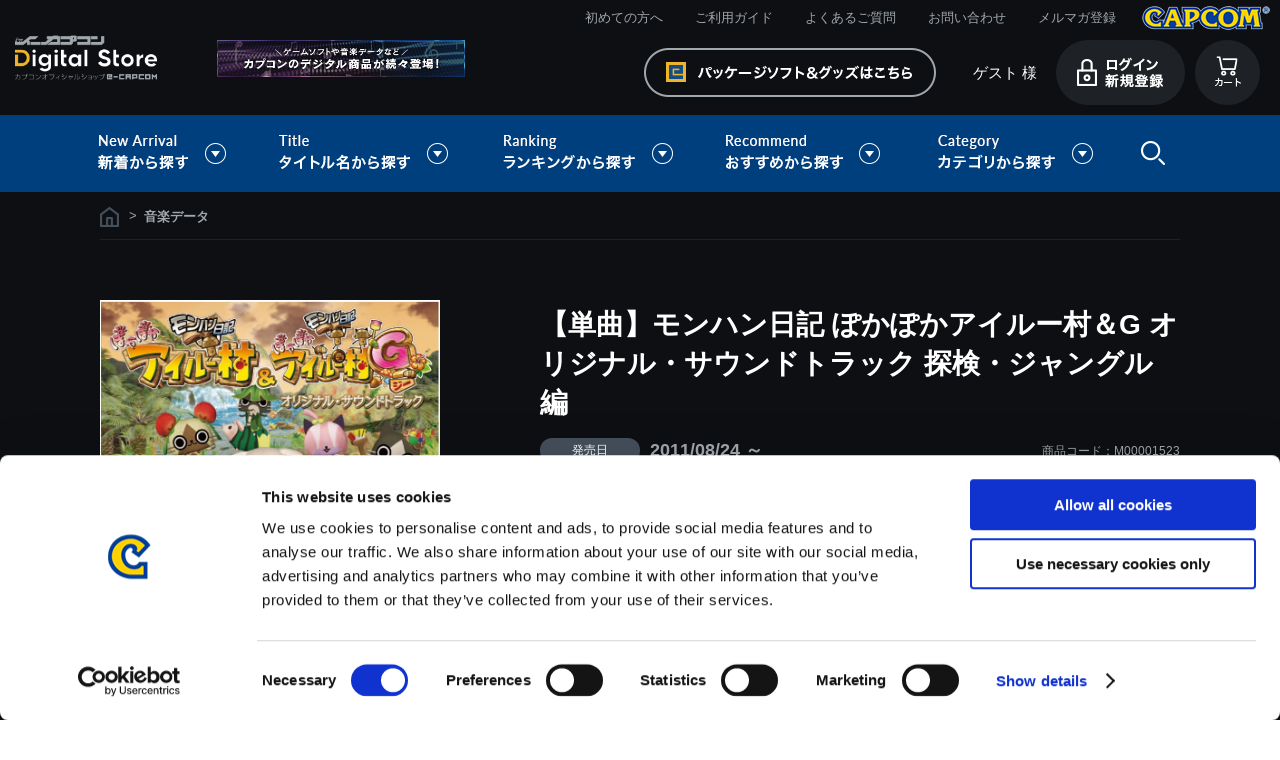

--- FILE ---
content_type: text/css
request_url: https://www.e-capcom.com/css/common_download.css
body_size: 4634
content:
@charset "Shift_JIS";

/* --------------------------------------------------------------------
	common　共通エレメント
-------------------------------------------------------------------- */
body {
	margin: 0;
	color:#181818;
	text-align:center;
	font-family: "メイリオ", Meiryo, "ヒラギノ角ゴ Pro W6", "Hiragino Kaku Gothic Pro", Osaka, "ＭＳ Ｐゴシック", "MS PGothic", sans-serif;
	font-size:12px;
	line-height: 1.6;
	background: #FFF;
	min-width: 1080px;
}
ol li {
	margin-left: 2em;
	list-style: decimal;
}
img {
	border: none;
	vertical-align: middle;
}
strong {
	font-weight: bold;
}
input {
	vertical-align: middle;
	font-family: Osaka, "ＭＳ Ｐゴシック", "MS PGothic", sans-serif;
	font-size: 1em;
	padding: 1px;
	margin-right: 10px;
}
textarea {
	font-family: Osaka, "ＭＳ Ｐゴシック", "MS PGothic", sans-serif;
	font-size: 1em;
	padding: 1px;
	border:1px solid #999;
	border-radius:5px;
	zoom: 1;
	position:relative;
}
input[type="text"], input[type="search"], input[type="password"]{
	height:1.0em;
	padding:0.6em;
	margin:5px 0;
	border:1px solid #999;
	/*border-radius:5px;*/
	position:relative;
}
input[type="text"]:focus, input[type="search"]:focus, input[type="password"]:focus {
	border:solid 1px #EEA34A;
}
select {
	font-family: Osaka, "ＭＳ Ｐゴシック", "MS PGothic", sans-serif;
	border-radius:5px;
	height: 28px;
	line-height: 28px;
    padding-left: 0.3em;
    border:1px solid #999;
    /* IE8用 */
    font-size: 14px\9;
	padding-top: 2px\9;
	padding-bottom: 2px\9;
    position:relative;
    zoom: 1;
}
@-moz-document url-prefix() {
    Select {
		height: 28px;
		font-size: 14px;
		padding-top: 2px;
		padding-bottom: 2px;
    }
}
label {
	margin: 3px 20px 0 0px;
	line-height: 17px;
	padding-bottom:3px;
}
/* ラジオボタンデザイン */
input[type="radio"] {
    -webkit-appearance: none;
    -moz-appearance: none;
    -ms-appearance: none;
    width:20px;
    height:20px;
    background:#fff;
    -webkit-box-shadow: 1px 1px 1px 1px inset;
    box-shadow: 1px 1px 1px 1px inset;
    -webkit-border-radius:10px / 10px;
    border-radius:10px / 10px;
    position: relative;
    margin-bottom:3px;
	margin-right:5px;
}

/* チェックの印を:before疑似要素を使って作成 */
input[type="radio"]:checked:before {
    position: absolute;
    left: 50%;
    top: 50%;
    display: block;
    margin: -4px 0 0 -4px;
    -webkit-box-shadow: 1 1px 1px ;
    box-shadow: 1 1px 1px ;
    -webkit-border-radius:10px / 10px;
    border-radius:10px / 10px;
    content: "";
    width: 9px;
    height: 9px;
    background: -webkit-gradient(
        linear,
        left top,
        left bottom,
        from(#000),
        to(#000)
    );
}

/* チェックボックスデザイン */
input[type="checkbox"]{
/*    -webkit-appearance:none;
    -moz-appearance: none;
    -ms-appearance: none;
    width:20px;
    height:20px;
    background:#fff;
    -webkit-box-shadow: 1px 1px 1px 1px inset;
    box-shadow: 1px 1px 1px 1px inset;
    position: relative;
    margin-bottom:3px;
	margin-right:5px;*/
}

/* タップ後のデザイン */
input[type="checkbox"]:checked:before {
/*    position: absolute;
    left: 1px;
    top: 15px;
    display: block;
    -webkit-box-shadow: 0 1px 1px ;
    box-shadow: 0 1px 1px ;
    content: "";
    width: 10px;
    height: 4px;
    background: #000;
    -webkit-transform: rotate(45deg);
    -webkit-transform-origin: right center;*/
}

input[type="checkbox"]:checked:after {
/*    display: block;
    position: absolute;
    left: 9px;
    top: 15px;
    content: "";
    -webkit-box-shadow: 0 1px 1px ;
    box-shadow: 0 1px 1px ;
    width: 16px;
    height: 4px;
    background: #000;
    -webkit-transform: rotate(-53deg);
    -webkit-transform-origin: left center;*/
}
a:link {
	color:#393633;
	text-decoration: none;
}
a:visited {
	color:#393633;
	text-decoration: none;
}
a:active {
	color:#393633;
	text-decoration: underline;
}
a:hover {
	color:#393633;
	text-decoration: underline;
}

/* --------------------------------------------------------------------
	common　汎用クラス
-------------------------------------------------------------------- */
/* 文字サイズ */
.large_ {
	font-size: 120%;
}
.xlarge_ {
	font-size: 144%;
}
.small_ {
	font-size: 80%;
}
.xsmall_ {
	font-size: 64%;
}
/**/

/* フロート */
.leftfloat_ {
	float: left;
	display: inline;
}
.rightfloat_ {
	float: right;
	display: inline;
}
img.leftfloat_ {
	margin: 0 10px 10px 0;
}
img.rightfloat_ {
	margin: 0 0 10px 10px;
}
.clear_ {
	clear:both;
}
/**/

/* 文整列 */
.lefttext_ {
	text-align: left;
}
.righttext_ {
	text-align: right;
}
.centertext_ {
	text-align: center;
}
/**/

/* 特定メッセージ（インライン） */
.error_ {
	color:#CC0000;
	font-weight:bold;
}
.notice_ {
	color:#993300;
	font-weight:bold;
}
.info_ {
	font-weight:bold;
}
/**/

/* 特定メッセージ（ブロック） */
div.error_, table.error_ {
	background-color:#efefef;
	border:solid 1px #FF0099;
	padding:8px;
	margin:4px auto;
	text-align:left;
	width: 560px;
}
div.notice_, table.notice_ {
	background-color:#efefef;
	border:solid 1px #996666;
	padding:8px;
	margin:4px auto;
	text-align:left;
	width: 580px;
}
div.info_, table.info_ {
	background-color:#efefef;
	border:solid 1px #666666;
	padding:8px;
	margin:4px auto;
	text-align:left;
	width: 560px;
}
ul.error_ {
	margin-left: 16px;
}
/**/

/* 共通クラス(ブロック) */
.top_comment_ {
	font-size: 14px;
	line-height: 1.7;
	padding: 0 20px 8px;
	margin-bottom: 20px;
	border-left: 7px solid #181818;
}
h1.common_headline1_ + .top_comment_,
h2 + .top_comment_ {
	margin-top: -20px;
}

.submit_ {
	margin: 20px auto;
	text-align: center;
}
.submit_ .button_ {
	margin:0 0 10px 0;
}
.submit_ .button_ a {
	text-decoration:underline;
}
.submit_ input,
.submit_ img {
	margin: 0px 16px;
	vertical-align: middle;
}
.message_ {
}
p.message_ {
	margin-bottom: 10px;
}
/* 共通クラス(その他) */
.hidden_ {
	visibility: hidden;
}
.nocell_ {
	border:none!important;
	background-color:transparent!important;
}
.hiddenEnter_ {
	width:0;
	height:0;
}
.disp_none_ {
	display: none;
}
.disp_block_ {
	display: block;
}
.txt_linethrough_ {
	text-decoration: line-through;
}
.valign_m_ {
	vertical-align: middle;
}
.left_column_ {
	float: left;
}
.pointer_ {
	cursor: pointer;
}
.fontsize_small_ {
	font-size: small;
}
.whitespace_nowrap_ {
	white-space: nowrap;
}

/* 価格表示 */
.special_price_ {
	color:#f41b1b;
}
.price_pop_ {
	/*color:#f41b1b;*/
	font-size:10px;
	font-weight: normal;
}
.price_ {
	font-weight: bold;
}
 .usual_price_ {
	color: #aba8a4;
	font-size: 10px;
	font-weight: normal;
	text-decoration: line-through;
	margin-right: 4px;
}
.purchased_music_ {
	color: #CC0000;
}
.purchased_music_ a {
	color: #CC0000;
}
/* 絞り込み項目の上下開閉*/
#block_of_filter div.Box {
	padding: 9px 19px;
	border-bottom: 1px dotted #ccc;
}
#block_of_filter div.Accordion.Box h3 span.Label {
	padding-left: 16px;
	background: url(../img/usr/bt_sub_accodion_opened.png) no-repeat 0 2px;
}
#block_of_filter div.Accordion.Box h3 span.Label:hover {
	padding-left: 16px;
	background: url(../img/usr/bt_sub_accodion_opened_hover.png) no-repeat 0 2px;
	cursor: pointer;
	color: #0fbefa;
}
#block_of_filter div.Close.Accordion.Box h3 span.Label {
	padding-left: 16px;
	background:url(../img/usr/bt_sub_accodion.png) no-repeat 0 2px;
	cursor: pointer;
}
#block_of_filter div.Close.Accordion.Box h3 span.Label:hover {
	padding-left: 16px;
	background:url(../img/usr/bt_sub_accodion_hover.png) no-repeat 0 2px;
	cursor: pointer;
}
#block_of_filter div.Box.Accordion.Close div.AccordionContents {
    display: none;
}

/* 絞り込み要素の画像*/
.filter_image_ {
	position: relative;
	display: inline-block;
}
.filter_image_ a {
	text-decoration: none;
}
.filter_image_ a img {
	float: left;
	padding: 0px 10px 0 0;
}
.filter_image_ a img.filter_element_check_ {
	text-decoration: none;
	position: absolute;
	top: 0px;
	left: 0px;
}

.coupon_bonus_ {
	color:#CC3300;
	font-weight:bold;
	white-space: nowrap;
}

/* --------------------------------------------------------------------
	common　ヘッドライン
-------------------------------------------------------------------- */
h1.optimaizedH1 {
	line-height: 1.2;
	padding: 12px 20px;
	position: absolute;
	left: 0;
	top: 0;
	z-index: 200;
	min-width: 600px;
}
h2.goods_name_ {
	font-size: 22px;
	font-weight: bold;
	line-height: 1.36;
	margin-bottom: 16px;
}
h2.category_name_ {
	font-size: 32px;
	font-weight: bold;
	line-height: 0.87;
	letter-spacing: 0.1em;
	padding: 14px 20px 16px;
	margin-bottom: 20px;
	border-left: 7px solid #181818;
}
h2.category_name_img_ { /* タイトルを画像にした場合 */
	margin-bottom: 10px;
}
h2.event_name_ {
	font-size: 32px;
	font-weight: bold;
	line-height: 0.87;
	letter-spacing: 0.1em;
	padding: 14px 20px 16px;
	margin-bottom: 20px;
	border-left: 7px solid #181818;
}
h2.event_name_img_ { /* タイトルを画像にした場合 */
	margin-bottom: 10px;
}
h2.genre_name_ {
	font-size: 32px;
	font-weight: bold;
	line-height: 0.87;
	letter-spacing: 0.1em;
	padding: 14px 20px 16px;
	margin-bottom: 20px;
	border-left: 7px solid #181818;
}
h2.genre_name_img_ { /* タイトルを画像にした場合 */
	margin-bottom: 10px;
}
h2.topic_head_ {
	font-size: 32px;
	font-weight: bold;
	line-height: 0.87;
	letter-spacing: 0.1em;
	padding: 14px 20px 16px;
	margin-bottom: 20px;
	border-left: 7px solid #181818;
}

/* 汎用ヘッドライン */
.common_headline1_ { /* h1相当 */
	font-size: 28px;
	font-weight: bold;
	line-height: 1.0;
	letter-spacing: 0.1em;
	padding: 7px 20px 6px;
	margin-bottom: 20px;
	border-left: 7px solid #181818;
}
.common_headline2_ { /* h2相当 */
	color: #ffffff;
	font-size: 16px;
	font-weight: bold;
	line-height: 1.62;
	padding: 16px 10px 11px 74px;
	margin-bottom: 20px;
	background-color: #393633;
	background-image: url(../img/usr/common/common2.png);
	background-position: left top;
	background-repeat: no-repeat;
}
.design_headline2_ { /* h2相当 */
	padding:12px 10px;
	margin-bottom:10px;
	font-size: 14px;
	font-weight: bold;
	background:#efefef url(../img/usr/common/h2_bg.png) left top repeat-x;
}
.loginform_ .common_headline2_ { /* ログインフォームでの場合 */
}
 /* h3相当 */
.common_headline3_ {
	font-size: 16px;
	font-weight: bold;
	margin-bottom: 15px;
	padding: 2px 0 0 35px;
	background-image: url(../img/usr/common/common3.png);
	background-position: left center;
	background-repeat: no-repeat;
}
.img_headline_ { /* 画像ヘッドラインの場合 */
	margin-bottom: 10px;
}
/**/
.common_headline4_ {
	font-size: 14px;
	font-weight: bold;
	margin-bottom: 10px;
	padding-left: 10px;
	border-left: 5px solid #000000;
}
/* --------------------------------------------------------------------
	common　イベント
-------------------------------------------------------------------- */
/* イベントへのリンク */
.event_ {
	width: 100%;
	overflow: hidden;
}
.event_banner_ {
	margin: 0 5px 10px 5px;
	float: left;
	display: inline;
}
.event_title_img_ {
	margin: 0 0 10px 0;
}
.event_title_ {
	color: #ffffff;
	font-size: 16px;
	font-weight: bold;
	line-height: 1.62;
	padding: 16px 10px 11px 74px;
	margin-bottom: 20px;
	background-color: #393633;
	background-image: url(../img/usr/common/common2.png);
	background-position: left top;
	background-repeat: no-repeat;
	clear: both!important;
}
.event_title_ a {
	display:block;
	color: #ffffff;
	font-size: 16px;
	font-weight: bold;
	line-height: 1.25;
	letter-spacing: 0.05em;
}

/* --------------------------------------------------------------------
	common　ナビゲーション
-------------------------------------------------------------------- */
/* パンくず */
.navitopicpath_ {
	padding: 0 0 9px;
	margin: 0 0 20px 0;
	font-size:10px;
	line-height: 2.0;
	overflow:hidden;
	border-bottom: 1px solid #aba8a4;
}
.navitopicpath_ a {
	color: #8e8a86;
	font-size:10px;
	line-height: 2.0;
	margin: 0 0.5em;
	display: inline-block;
	vertical-align: middle;
}
.navitopicpath_ ul li:first-child a {
/*	font-size:10px;
	line-height: 2.0;
	margin: 0 0.5em 0 0;*/
	margin: 0;
}
.navitopicpath_ span.current_ {
	margin: 0 0.5em;
	font-size:10px;
	line-height: 2.0;
	font-weight: bold;
}

.navitopicpath_ a.topicpath_home_ {
	width: 25px;
	height: 20px;
	background-image: url(../img/usr/common/ico_home.png);
	background-position: left center;
	background-repeat: no-repeat;
	text-indent: -9999px;
}
.navitopicpath_ a.topicpath_home_ span {
	display: none;
}

.navitopicpath_ div.block {
	float:left;
}
.navitopicpath_ div {
	float:right;
}

#bread-crumb-list {
	width: 100%;
	float: left;
}
#bread-crumb-list li {
	color: #8e8a86;
	display: inline;
}

/* ページジャンプ */
.navipage_ {
	text-align:right;
	padding: 20px 0;
	border-top: 1px solid #ceccc8;
	clear: both;
	overflow: hidden;
}
.navipage_.top_ {		/* ページジャンプ上部 */
	margin-bottom: 10px;
}
.navipage_.bottom_ {	/* ページジャンプ下部 */
	margin-bottom: 10px;
}
.navipage_ .navipage_sum_ {
	float: left;
	padding: 0 15px;
}
.navipage_ .navipage_sum_ strong {
	font-size: 20px;
	font-weight: bold;
	line-height: 1.0;
	margin: 0 5px;
}
.navipage_ .navipage_first_ a {
}
.navipage_ .navipage_prev_ {
}
.navipage_ .navipage_prev_ a,
.navipage_ .navipage_next_ a {
	display: inline-block;
	border: 0;
	padding: 4px 13px 3px;
	background-color: #000000;
	border: 1px solid #000000;
	text-indent: -9999px;
	text-align: left;
}
.navipage_ .navipage_prev_ a:hover,
.navipage_ .navipage_next_ a:hover {
	border: 1px solid #000000;
}
.navipage_ .navipage_prev_ a {
	background: url(../img/sys/naviprev.gif) left center no-repeat;
}
.navipage_ .navipage_next_ a {
	background: url(../img/sys/navinext.gif) right center no-repeat;
}
.navipage_ .navipage_last_ a {
}
.navipage_now_ {
	margin: 0 5px;
	padding: 4px 10px 3px 9px;
	color:#393633;
	font-weight:bold;
	text-decoration:none;
	background-color: #ceccc8;
	border: 1px solid #ceccc8;
}
.navipage_ .navipage_reverse_ {
	/*margin-right: 5px;*/
}
.navipage_ .navipage_forward_ {
	/*margin-left: 5px;*/
}
.navipage_ a {
	color: #393633;
	margin: 0 5px;
	padding: 4px 10px 4px 9px;
	background-color: #FFF;
	border: 1px solid #ceccc8;
}
.navipage_ a:hover {
	text-decoration: none;
	background-color: #ceccc8;
	border: 1px solid #ceccc8;
}
/* 並び替え */
.navisort_ {
	float: left;
	display: inline;
	overflow: hidden;
	margin: 0 0 20px 80px;
}
.navisort_ li {
	float: left;
	display: inline;
	background-color: #ece8e3;
	border-right: 1px solid #ffffff;
}
.navisort_ li a,
.navisort_ li span {
	display: block;
	width: 131px;
	text-align: center;
	padding: 16px 0 15px;
}
.navisort_ li a:hover {
	text-decoration: none;
	background-color: #ceccc8;
}
.navisort_ li span.navisort_now_ {
	background-color: #ceccc8;
}


.navisort_ dt {
	float: left;
	text-align: right;
	font-weight: bold;
	width: 8em;
}
.navisort_ dd {
	margin-left: 8em;
}
.navisort_now_ {
}
.navisort_ a {
}
/* 表示切替 */
.navistyle_ {
	float: left;
	display: inline;
	overflow: hidden;
	margin-bottom: 20px;
}
.navistyle_ li {
	float: left;
	display: inline;
	width: 130px;
	background-color: #ece8e3;
}
.navistyle_ li a,
.navistyle_ li span {
	display: block;
	text-align: center;
	padding: 16px 0 15px;
}
.navistyle_ li a:hover {
	text-decoration: none;
	background-color: #ceccc8;
}
.navistyle_ li span.navistyle_now_ {
	background-color: #ceccc8;
}
.navistyle_ li.navi_typed_ a,
.navistyle_ li.navi_typed_ span.navistyle_now_ {
	padding-left: 37px;
	background-position: center center;
	background-repeat: no-repeat;
}
.navistyle_ li.navi_typed_ a {
	background-image: url(../img/usr/common/navi_typeD_off.png);
}

.navistyle_ li.navi_typed_ span.navistyle_now_ {
	background-image: url(../img/usr/common/navi_typeD_on.png);
}
.navistyle_ li.navi_typet_ a,
.navistyle_ li.navi_typet_ span.navistyle_now_ {
	padding-left: 30px;
	background-position: center center;
	background-repeat: no-repeat;
}
.navistyle_ li.navi_typet_ a {
	background-image: url(../img/usr/common/navi_typeT_off.png);
}
.navistyle_ li.navi_typet_ span.navistyle_now_ {
	background-image: url(../img/usr/common/navi_typeT_on.png);
}

.navistyle_ dt {
	float: left;
	text-align: right;
	font-weight: bold;
	width: 8em;
}
.navistyle_ dd {
	margin-left: 8em;
}
.navistyle_now_ {
}
.navistyle_ a {
}

/* --------------------------------------------------------------------
	common　フォーム
-------------------------------------------------------------------- */
.formlist_ {
	margin: 0 auto;
	border:1px solid #ceccc8;
	border-collapse: collapse;
}
.formlist_ th {
	padding:10px;
	font-weight:bold;
	white-space: nowrap;
	background-color:#ece8e3;
	border:1px solid #ceccc8;
	text-align: center;
}
.formlist_ td {
	padding:10px;
	font-weight:normal;
	background-color:#FFF;
	border:1px solid #ceccc8;
}
.formlist_ .line0_ {
	background-color:#ece8e3;
}
.formlist_ .line1_ {
	background-color:#FCFCFC;
}
.formdetail_ {
	border-collapse:collapse;
	margin:0 auto;
}
.formdetail_ th {
	padding:8px;
	text-align: left;
	font-weight:bold;
	vertical-align: top;
	background-color:#ece8e3;
	border-top:1px solid #ceccc8;
	border-bottom:1px solid #ceccc8;
}
.formdetail_ td {
	padding:8px;
	font-weight:normal;
	vertical-align: top;
	background-color:#FFF;
	border-top:1px solid #ceccc8;
	border-bottom:1px solid #ceccc8;
}
.formdetailcard_ {
	margin:0 auto;
	margin-left:0px;
	float:none;
	border-collapse:collapse;
}
.formdetailcard_ th {
	border-top:1px solid #ceccc8;
	border-bottom:1px solid #ceccc8;
	font-weight:bold;
	line-height:15px;
	padding:8px;
	background-color:#ece8e3;
	white-space:nowrap;
	text-align: left;
}
.formdetailcard_ td {
	border-top:1px solid #ceccc8;
	border-bottom:1px solid #ceccc8;
	font-weight:normal;
	line-height:15px;
	padding:8px;
	background-color:#FFF;
}
.formsublist_ {
	border-collapse: collapse;
}
.formsublist_ th {
	border:1px solid #ceccc8;
	background-color:#FFF;
	font-weight:bold;
	white-space: nowrap;
}
.formsublist_ td {
	border:1px solid #ceccc8;
	background-color:#FFF;
	font-weight:normal;
}
.must_ {
	margin-left: 10px;
	float: right;
	display: inline;
}

.classrequired {
	background: #ffeeee;
}
.classerror {
	background: #ffeeee;
}

/* --------------------------------------------------------------------
	common　Trace
-------------------------------------------------------------------- */
/* for Trace */
.tracecontent {
	text-align:left;
	background-color:#FFCCFF;
}
#__asptrace {
	text-align:left;
	background-color:#FFF;
}
span.tracecontent tr.subhead {
	background-color:#CCC;
}
span.tracecontent tr.alt {
	background-color:#eeeeee
}

/* ---------------------------------------------------------------
	width height
--------------------------------------------------------------- */
/*width*/
.width_auto_ {
	width: auto!important;
}
.width_full_ {
	width: 100%!important;
}
.width25per_ {
	width: 25%!important;
}
.width00_ {
	width: 0px!important;
}
.width01_ {
	width: 1px!important;
}
.width02_ {
	width: 2px!important;
}
.width03_ {
	width: 3px!important;
}
.width04_ {
	width: 4px!important;
}
.width05_ {
	width: 5px!important;
}
.width06_ {
	width: 6px!important;
}
.width07_ {
	width: 7px!important;
}
.width08_ {
	width: 8px!important;
}
.width09_ {
	width: 9px!important;
}
.width10_ {
	width: 10px!important;
}
.width11_ {
	width: 11px!important;
}
.width12_ {
	width: 12px!important;
}
.width13_ {
	width: 13px!important;
}
.width14_ {
	width: 14px!important;
}
.width15_ {
	width: 15px!important;
}
.width16_ {
	width: 16px!important;
}
.width17_ {
	width: 17px!important;
}
.width18_ {
	width: 18px!important;
}
.width19_ {
	width: 19px!important;
}
.width20_ {
	width: 20px!important;
}
.width25_ {
	width: 25px!important;
}
.width30_ {
	width: 30px!important;
}
.width35_ {
	width: 35px!important;
}
.width40_ {
	width: 40px!important;
}
.width45_ {
	width: 45px!important;
}
.width50_ {
	width: 50px!important;
}
.width90_ {
	width: 90px!important;
}
.width100_ {
	width: 100px!important;
}
.width150_ {
	width: 150px!important;
}
.width200_ {
	width: 200px!important;
}
.width250_ {
	width: 250px!important;
}
.width300_ {
	width: 300px!important;
}
.width350_ {
	width: 350px!important;
}
.width400_ {
	width: 400px!important;
}
.width450_ {
	width: 450px!important;
}
.width500_ {
	width: 500px!important;
}
.width550_ {
	width: 550px!important;
}
.width590_ {
	width: 590px!important;
}
.width600_ {
	width: 600px!important;
}
.width650_ {
	width: 650px!important;
}
.width700_ {
	width: 700px!important;
}
.width720_ {
	width: 720px!important;
}
.width750_ {
	width: 750px!important;
}
.width800_ {
	width: 800px!important;
}
.width850_ {
	width: 850px!important;
}
.width900_ {
	width: 900px!important;
}
.width950_ {
	width: 950px!important;
}
.width960_ {
	width: 960px!important;
}
.width1000_ {
	width: 1000px!important;
}
/*height*/
.height_auto_ {
	height: auto!important;
}
.height_full_ {
	height: 100%!important;
}
.height00_ {
	height: 0px!important;
}
.height01_ {
	height: 1px!important;
}
.height02_ {
	height: 2px!important;
}
.height03_ {
	height: 3px!important;
}
.height04_ {
	height: 4px!important;
}
.height05_ {
	height: 5px!important;
}
.height06_ {
	height: 6px!important;
}
.height07_ {
	height: 7px!important;
}
.height08_ {
	height: 8px!important;
}
.height09_ {
	height: 9px!important;
}
.height10_ {
	height: 10px!important;
}
.height11_ {
	height: 11px!important;
}
.height12_ {
	height: 12px!important;
}
.height13_ {
	height: 13px!important;
}
.height14_ {
	height: 14px!important;
}
.height15_ {
	height: 15px!important;
}
.height16_ {
	height: 16px!important;
}
.height17_ {
	height: 17px!important;
}
.height18_ {
	height: 18px!important;
}
.height19_ {
	height: 19px!important;
}
.height20_ {
	height: 20px!important;
}
.height25_ {
	height: 25px!important;
}
.height30_ {
	height: 30px!important;
}
.height35_ {
	height: 35px!important;
}
.height40_ {
	height: 40px!important;
}
.height45_ {
	height: 45px!important;
}
.height50_ {
	height: 50px!important;
}
.height100_ {
	height: 100px!important;
}
.height120_ {
	height: 120px!important;
}
.height150_ {
	height: 150px!important;
}
.height200_ {
	height: 200px!important;
}
.height250_ {
	height: 250px!important;
}
.height300_ {
	height: 300px!important;
}
.height350_ {
	height: 350px!important;
}
.height400_ {
	height: 400px!important;
}
.height450_ {
	height: 450px!important;
}
.height500_ {
	height: 500px!important;
}
.height550_ {
	height: 550px!important;
}
.height600_ {
	height: 600px!important;
}
.height650_ {
	height: 650px!important;
}
.height700_ {
	height: 700px!important;
}
.height750_ {
	height: 750px!important;
}
.height800_ {
	height: 800px!important;
}
.height850_ {
	height: 850px!important;
}
.height900_ {
	height: 900px!important;
}
.height950_ {
	height: 950px!important;
}
.height1000_ {
	height: 1000px!important;
}


--- FILE ---
content_type: text/javascript; charset=utf-8
request_url: https://d.rcmd.jp/www.e-capcom.com/item/i/default/M00001523.js?1768724228651
body_size: 437
content:
_rcmdjp._itemRecommendCallback("M00001523","default",[{"category":"84","code":"M00001522","display_end":"","display_start":"","image":"https://www.e-capcom.com/img/goods/S/M00001498.jpg","name":"\u3010\u5358\u66f2\u3011\u30e2\u30f3\u30cf\u30f3\u65e5\u8a18 \u307d\u304b\u307d\u304b\u30a2\u30a4\u30eb\u30fc\u6751\uff06G \u30aa\u30ea\u30b8\u30ca\u30eb\u30fb\u30b5\u30a6\u30f3\u30c9\u30c8\u30e9\u30c3\u30af \u63a2\u691c\u30fb\u6d1e\u7a9f\u7de8","price":"150","release_date":"","stock":"1","url":"/shop/g/gM00001522/"},{"category":"84","code":"M00001520","display_end":"","display_start":"","image":"https://www.e-capcom.com/img/goods/S/M00001498.jpg","name":"\u3010\u5358\u66f2\u3011\u30e2\u30f3\u30cf\u30f3\u65e5\u8a18 \u307d\u304b\u307d\u304b\u30a2\u30a4\u30eb\u30fc\u6751\uff06G \u30aa\u30ea\u30b8\u30ca\u30eb\u30fb\u30b5\u30a6\u30f3\u30c9\u30c8\u30e9\u30c3\u30af \u63a2\u691c\u30fb\u30d3\u30fc\u30c1\u7de8","price":"150","release_date":"","stock":"1","url":"/shop/g/gM00001520/"},{"category":"84","code":"M00001537","display_end":"","display_start":"","image":"https://www.e-capcom.com/img/goods/S/M00001498.jpg","name":"\u3010\u5358\u66f2\u3011\u30e2\u30f3\u30cf\u30f3\u65e5\u8a18 \u307d\u304b\u307d\u304b\u30a2\u30a4\u30eb\u30fc\u6751\uff06G \u30aa\u30ea\u30b8\u30ca\u30eb\u30fb\u30b5\u30a6\u30f3\u30c9\u30c8\u30e9\u30c3\u30af \u30ae\u30eb\u30c9\u306e\u30c6\u30fc\u30de\u30fb\u795d\u8cc0\u4f1a\u30d0\u30fc\u30b8\u30e7\u30f3","price":"150","release_date":"","stock":"1","url":"/shop/g/gM00001537/"},{"category":"84","code":"M00001521","display_end":"","display_start":"","image":"https://www.e-capcom.com/img/goods/S/M00001498.jpg","name":"\u3010\u5358\u66f2\u3011\u30e2\u30f3\u30cf\u30f3\u65e5\u8a18 \u307d\u304b\u307d\u304b\u30a2\u30a4\u30eb\u30fc\u6751\uff06G \u30aa\u30ea\u30b8\u30ca\u30eb\u30fb\u30b5\u30a6\u30f3\u30c9\u30c8\u30e9\u30c3\u30af \u63a2\u691c\u30fb\u7802\u6f20\u7de8","price":"150","release_date":"","stock":"1","url":"/shop/g/gM00001521/"},{"category":"84","code":"M00001519","display_end":"","display_start":"","image":"https://www.e-capcom.com/img/goods/S/M00001498.jpg","name":"\u3010\u5358\u66f2\u3011\u30e2\u30f3\u30cf\u30f3\u65e5\u8a18 \u307d\u304b\u307d\u304b\u30a2\u30a4\u30eb\u30fc\u6751\uff06G \u30aa\u30ea\u30b8\u30ca\u30eb\u30fb\u30b5\u30a6\u30f3\u30c9\u30c8\u30e9\u30c3\u30af \u63a2\u691c\u30fb\u706b\u5c71\u7de8","price":"150","release_date":"","stock":"1","url":"/shop/g/gM00001519/"},{"category":"84","code":"M00001518","display_end":"","display_start":"","image":"https://www.e-capcom.com/img/goods/S/M00001498.jpg","name":"\u3010\u5358\u66f2\u3011\u30e2\u30f3\u30cf\u30f3\u65e5\u8a18 \u307d\u304b\u307d\u304b\u30a2\u30a4\u30eb\u30fc\u6751\uff06G \u30aa\u30ea\u30b8\u30ca\u30eb\u30fb\u30b5\u30a6\u30f3\u30c9\u30c8\u30e9\u30c3\u30af \u63a2\u691c","price":"150","release_date":"","stock":"1","url":"/shop/g/gM00001518/"},{"category":"84","code":"M00001542","display_end":"","display_start":"","image":"https://www.e-capcom.com/img/goods/S/M00001498.jpg","name":"\u3010\u5358\u66f2\u3011\u30e2\u30f3\u30cf\u30f3\u65e5\u8a18 \u307d\u304b\u307d\u304b\u30a2\u30a4\u30eb\u30fc\u6751\uff06G \u30aa\u30ea\u30b8\u30ca\u30eb\u30fb\u30b5\u30a6\u30f3\u30c9\u30c8\u30e9\u30c3\u30af \u63a2\u691c\u30fb\u96ea\u5c71\u7de8","price":"150","release_date":"","stock":"1","url":"/shop/g/gM00001542/"},{"category":"84","code":"M00001517","display_end":"","display_start":"","image":"https://www.e-capcom.com/img/goods/S/M00001498.jpg","name":"\u3010\u5358\u66f2\u3011\u30e2\u30f3\u30cf\u30f3\u65e5\u8a18 \u307d\u304b\u307d\u304b\u30a2\u30a4\u30eb\u30fc\u6751\uff06G \u30aa\u30ea\u30b8\u30ca\u30eb\u30fb\u30b5\u30a6\u30f3\u30c9\u30c8\u30e9\u30c3\u30af \u63a2\u691c\u30fb\u8155\u306a\u3089\u3057\u7de8","price":"150","release_date":"","stock":"1","url":"/shop/g/gM00001517/"},{"category":"84","code":"M00001540","display_end":"","display_start":"","image":"https://www.e-capcom.com/img/goods/S/M00001498.jpg","name":"\u3010\u5358\u66f2\u3011\u30e2\u30f3\u30cf\u30f3\u65e5\u8a18 \u307d\u304b\u307d\u304b\u30a2\u30a4\u30eb\u30fc\u6751\uff06G \u30aa\u30ea\u30b8\u30ca\u30eb\u30fb\u30b5\u30a6\u30f3\u30c9\u30c8\u30e9\u30c3\u30af \u5bb4\u3060\u3001\u308f\u3063\u307b\u3044\uff01\u30fb\u6e29\u6cc9\u30d0\u30fc\u30b8\u30e7\u30f3","price":"150","release_date":"","stock":"1","url":"/shop/g/gM00001540/"},{"category":"84","code":"M00001528","display_end":"","display_start":"","image":"https://www.e-capcom.com/img/goods/S/M00001498.jpg","name":"\u3010\u5358\u66f2\u3011\u30e2\u30f3\u30cf\u30f3\u65e5\u8a18 \u307d\u304b\u307d\u304b\u30a2\u30a4\u30eb\u30fc\u6751\uff06G \u30aa\u30ea\u30b8\u30ca\u30eb\u30fb\u30b5\u30a6\u30f3\u30c9\u30c8\u30e9\u30c3\u30af \u30e1\u30e2\u30ef\u30fc\u30eb","price":"150","release_date":"","stock":"1","url":"/shop/g/gM00001528/"}]);